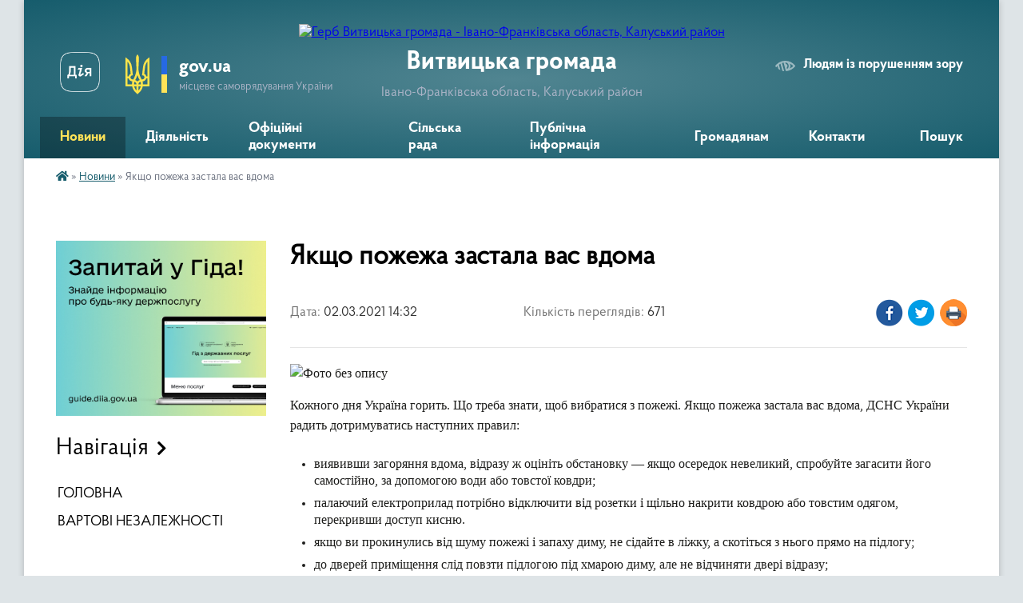

--- FILE ---
content_type: text/html; charset=UTF-8
request_url: https://vytvytska-gromada.gov.ua/news/1614688663/
body_size: 14993
content:
<!DOCTYPE html>
<html lang="uk">
<head>
	<!--[if IE]><meta http-equiv="X-UA-Compatible" content="IE=edge"><![endif]-->
	<meta charset="utf-8">
	<meta name="viewport" content="width=device-width, initial-scale=1">
	<!--[if IE]><script>
		document.createElement('header');
		document.createElement('nav');
		document.createElement('main');
		document.createElement('section');
		document.createElement('article');
		document.createElement('aside');
		document.createElement('footer');
		document.createElement('figure');
		document.createElement('figcaption');
	</script><![endif]-->
	<title>Якщо пожежа застала вас вдома | Витвицька громада</title>
	<meta name="description" content=". . Кожного дня Україна горить. Що треба знати, щоб вибратися з пожежі. Якщо пожежа застала вас вдома, ДСНС України радить дотримуватись наступних правил:. . . 	виявивши загоряння вдома, відразу ж оцініть обстановку &amp;mdash; якщо осеред">
	<meta name="keywords" content="Якщо, пожежа, застала, вас, вдома, |, Витвицька, громада">

	
		<meta property="og:image" content="https://rada.info/upload/users_files/04355898/d4d4955bbcd077555a5a3a360132d80f.jpg">
	<meta property="og:image:width" content="1200">
	<meta property="og:image:height" content="670">
			<meta property="og:title" content="Якщо пожежа застала вас вдома">
				<meta property="og:type" content="article">
	<meta property="og:url" content="https://vytvytska-gromada.gov.ua/news/1614688663/">
		
		<link rel="apple-touch-icon" sizes="57x57" href="https://gromada.org.ua/apple-icon-57x57.png">
	<link rel="apple-touch-icon" sizes="60x60" href="https://gromada.org.ua/apple-icon-60x60.png">
	<link rel="apple-touch-icon" sizes="72x72" href="https://gromada.org.ua/apple-icon-72x72.png">
	<link rel="apple-touch-icon" sizes="76x76" href="https://gromada.org.ua/apple-icon-76x76.png">
	<link rel="apple-touch-icon" sizes="114x114" href="https://gromada.org.ua/apple-icon-114x114.png">
	<link rel="apple-touch-icon" sizes="120x120" href="https://gromada.org.ua/apple-icon-120x120.png">
	<link rel="apple-touch-icon" sizes="144x144" href="https://gromada.org.ua/apple-icon-144x144.png">
	<link rel="apple-touch-icon" sizes="152x152" href="https://gromada.org.ua/apple-icon-152x152.png">
	<link rel="apple-touch-icon" sizes="180x180" href="https://gromada.org.ua/apple-icon-180x180.png">
	<link rel="icon" type="image/png" sizes="192x192"  href="https://gromada.org.ua/android-icon-192x192.png">
	<link rel="icon" type="image/png" sizes="32x32" href="https://gromada.org.ua/favicon-32x32.png">
	<link rel="icon" type="image/png" sizes="96x96" href="https://gromada.org.ua/favicon-96x96.png">
	<link rel="icon" type="image/png" sizes="16x16" href="https://gromada.org.ua/favicon-16x16.png">
	<link rel="manifest" href="https://gromada.org.ua/manifest.json">
	<meta name="msapplication-TileColor" content="#ffffff">
	<meta name="msapplication-TileImage" content="https://gromada.org.ua/ms-icon-144x144.png">
	<meta name="theme-color" content="#ffffff">
	
	
		<meta name="robots" content="">
	
    <link rel="preload" href="https://cdnjs.cloudflare.com/ajax/libs/font-awesome/5.9.0/css/all.min.css" as="style">
	<link rel="stylesheet" href="https://cdnjs.cloudflare.com/ajax/libs/font-awesome/5.9.0/css/all.min.css" integrity="sha512-q3eWabyZPc1XTCmF+8/LuE1ozpg5xxn7iO89yfSOd5/oKvyqLngoNGsx8jq92Y8eXJ/IRxQbEC+FGSYxtk2oiw==" crossorigin="anonymous" referrerpolicy="no-referrer" />

    <link rel="preload" href="//gromada.org.ua/themes/km2/css/styles_vip.css?v=3.34" as="style">
	<link rel="stylesheet" href="//gromada.org.ua/themes/km2/css/styles_vip.css?v=3.34">
	<link rel="stylesheet" href="//gromada.org.ua/themes/km2/css/5939/theme_vip.css?v=1770142873">
	
		<!--[if lt IE 9]>
	<script src="https://oss.maxcdn.com/html5shiv/3.7.2/html5shiv.min.js"></script>
	<script src="https://oss.maxcdn.com/respond/1.4.2/respond.min.js"></script>
	<![endif]-->
	<!--[if gte IE 9]>
	<style type="text/css">
		.gradient { filter: none; }
	</style>
	<![endif]-->

</head>
<body class="">

	<a href="#top_menu" class="skip-link link" aria-label="Перейти до головного меню (Alt+1)" accesskey="1">Перейти до головного меню (Alt+1)</a>
	<a href="#left_menu" class="skip-link link" aria-label="Перейти до бічного меню (Alt+2)" accesskey="2">Перейти до бічного меню (Alt+2)</a>
    <a href="#main_content" class="skip-link link" aria-label="Перейти до головного вмісту (Alt+3)" accesskey="3">Перейти до текстового вмісту (Alt+3)</a>




	
	<div class="wrap">
		
		<header>
			<div class="header_wrap">
				<div class="logo">
					<a href="https://vytvytska-gromada.gov.ua/" id="logo" class="form_2">
						<img src="https://rada.info/upload/users_files/04355898/gerb/62645cef46018705933236.png" alt="Герб Витвицька громада - Івано-Франківська область, Калуський район">
					</a>
				</div>
				<div class="title">
					<div class="slogan_1">Витвицька громада</div>
					<div class="slogan_2">Івано-Франківська область, Калуський район</div>
				</div>
				<div class="gov_ua_block">
					<a class="diia" href="https://diia.gov.ua/" target="_blank" rel="nofollow" title="Державні послуги онлайн"><img src="//gromada.org.ua/themes/km2/img/diia.png" alt="Логотип Diia"></a>
					<img src="//gromada.org.ua/themes/km2/img/gerb.svg" class="gerb" alt="Герб України">
					<span class="devider"></span>
					<div class="title">
						<b>gov.ua</b>
						<span>місцеве самоврядування України</span>
					</div>
				</div>
								<div class="alt_link">
					<a href="#" rel="nofollow" title="Режим високої контастності" onclick="return set_special('ec6316854bdea5bd1b2b08302a7d19a3c41e409c');">Людям із порушенням зору</a>
				</div>
								
				<section class="top_nav">
					<nav class="main_menu" id="top_menu">
						<ul>
														<li class="active">
								<a href="https://vytvytska-gromada.gov.ua/news/"><span>Новини</span></a>
																							</li>
														<li class=" has-sub">
								<a href="https://vytvytska-gromada.gov.ua/diyalnist-09-13-41-29-04-2025/"><span>Діяльність</span></a>
																<button onclick="return show_next_level(this);" aria-label="Показати підменю"></button>
																								<ul>
																		<li>
										<a href="https://vytvytska-gromada.gov.ua/deputatskij-korpus-20-40-01-18-12-2020/">Депутатський корпус</a>
																													</li>
																		<li>
										<a href="https://vytvytska-gromada.gov.ua/vikonavchij-komitet-15-41-36-29-12-2020/">Виконавчий комітет</a>
																													</li>
																		<li class="has-sub">
										<a href="https://vytvytska-gromada.gov.ua/postijni-deputatski-komisii-10-37-30-01-09-2022/">Постійні депутатські комісії</a>
																				<button onclick="return show_next_level(this);" aria-label="Показати підменю"></button>
																														<ul>
																						<li>
												<a href="https://vytvytska-gromada.gov.ua/z-pitan-osviti-kulturi-molodi-fizichnoi-kulturi-sportu-ohoroni-zdorov’ya-socialnogo-zahistu-nacionalnogo-i-duhovnogo-vidrodzhennya-turizmu-10-38-21-01/">З питань освіти, культури, молоді, фізичної культури, спорту, охорони здоров’я, соціального захисту, національного і духовного відродження, туризму, депутатської діяльності та етики, законності, правопорядку, антикорупційної політики та регламенту</a>
											</li>
																						<li>
												<a href="https://vytvytska-gromada.gov.ua/z-pitan-planuvannya-finansiv-bjudzhetu-majna-vlasnosti-pidpriemnictva-socialnoekonomichnogo-rozvitku-investicij-regulyatornoi-diyalnosti-spi-10-38-53-/">З питань планування, фінансів, бюджету, майна, власності, підприємництва, соціально-економічного розвитку, інвестицій, регуляторної діяльності, співробітництва між громадами та міжнародного співробітництва</a>
											</li>
																						<li>
												<a href="https://vytvytska-gromada.gov.ua/z-pitan-zhitlovokomunalnogo-gospodarstva-blagoustroju-ekologii-zemlekoristuvannya-zemelnih-vidnosin-lisokoristuvannya-energozberezhennya-pro-10-39-33-/">З питань житлово-комунального господарства, благоустрою, екології, землекористування, земельних відносин, лісокористування, енергозбереження, промисловості, містобудування та архітектури</a>
											</li>
																																</ul>
																			</li>
																		<li>
										<a href="https://vytvytska-gromada.gov.ua/pasport-20-29-34-18-12-2020/">Соціально-економічний паспорт</a>
																													</li>
																		<li class="has-sub">
										<a href="https://vytvytska-gromada.gov.ua/regulyatorna-politika-16-46-08-29-06-2021/">Регуляторна діяльність</a>
																				<button onclick="return show_next_level(this);" aria-label="Показати підменю"></button>
																														<ul>
																						<li>
												<a href="https://vytvytska-gromada.gov.ua/proekti-regulyatornih-aktiv-09-25-47-13-01-2022/">Проєкти регуляторних актів</a>
											</li>
																						<li>
												<a href="https://vytvytska-gromada.gov.ua/opriljudnennya-chinnih-regulyatornih-aktiv-16-50-07-29-06-2021/">Чинні регуляторні акти</a>
											</li>
																						<li>
												<a href="https://vytvytska-gromada.gov.ua/zviti-pro-vidstezhennya-regulyatornih-aktiv-16-51-11-29-06-2021/">Звіти про відстеження регуляторних актів</a>
											</li>
																						<li>
												<a href="https://vytvytska-gromada.gov.ua/analiz-regulyatornogo-vplivu-09-04-15-30-06-2021/">Аналіз регуляторного впливу</a>
											</li>
																						<li>
												<a href="https://vytvytska-gromada.gov.ua/planuvannya-09-55-55-30-06-2021/">План регуляторної діяльності</a>
											</li>
																																</ul>
																			</li>
																		<li>
										<a href="https://vytvytska-gromada.gov.ua/strategiya-rozvitku-vitvickoi-obednanoi-teritorialnoi-gromadi-na-2019-2027-roki-16-23-08-17-02-2022/">Стратегія розвитку громади</a>
																													</li>
																		<li class="has-sub">
										<a href="https://vytvytska-gromada.gov.ua/bjudzhet-16-43-11-11-02-2021/">Бюджет</a>
																				<button onclick="return show_next_level(this);" aria-label="Показати підменю"></button>
																														<ul>
																						<li>
												<a href="https://vytvytska-gromada.gov.ua/pasporti-bjudzhetnih-program-16-45-39-11-02-2021/">Паспорти бюджетних програм</a>
											</li>
																						<li>
												<a href="https://vytvytska-gromada.gov.ua/bjudzhetni-zapiti-viddilu-osviti-kulturi-turizmu-molodizhnoi-politiki-ta-sportu-15-06-13-21-03-2023/">Бюджетні запити відділу освіти, культури, туризму, молодіжної політики та спорту</a>
											</li>
																						<li>
												<a href="https://vytvytska-gromada.gov.ua/prognoz-bjudzhetu-14-40-03-15-10-2025/">Прогноз бюджету</a>
											</li>
																																</ul>
																			</li>
																		<li>
										<a href="https://vytvytska-gromada.gov.ua/pasport-vitvickoi-silskoi-teritorialnoi-gromadi-stanom-na-01012022-r-10-59-36-15-08-2022/">Паспорт Витвицької сільської територіальної громади станом на 01.01.2022 р.</a>
																													</li>
																		<li>
										<a href="https://vytvytska-gromada.gov.ua/socialnoekonomichnij-rozvitok-10-04-10-10-11-2023/">Соціально-економічний розвиток</a>
																													</li>
																		<li>
										<a href="https://vytvytska-gromada.gov.ua/statut-gromadi-10-44-57-06-05-2025/">Статут громади</a>
																													</li>
																										</ul>
															</li>
														<li class="">
								<a href="https://vytvytska-gromada.gov.ua/docs/"><span>Офіційні документи</span></a>
																							</li>
														<li class=" has-sub">
								<a href="https://vytvytska-gromada.gov.ua/struktura-09-01-32-23-02-2021/"><span>Сільська рада</span></a>
																<button onclick="return show_next_level(this);" aria-label="Показати підменю"></button>
																								<ul>
																		<li class="has-sub">
										<a href="https://vytvytska-gromada.gov.ua/kerivnictvo-09-38-40-23-02-2021/">Керівництво</a>
																				<button onclick="return show_next_level(this);" aria-label="Показати підменю"></button>
																														<ul>
																						<li>
												<a href="https://vytvytska-gromada.gov.ua/vitvickij-silskij-golova-tg-09-43-12-23-02-2021/">Витвицький сільський голова територіальної громади</a>
											</li>
																						<li>
												<a href="https://vytvytska-gromada.gov.ua/sekretar-vitvickoi-silskoi-radi-tg-09-43-43-23-02-2021/">Секретар Витвицької сільської ради ТГ</a>
											</li>
																						<li>
												<a href="https://vytvytska-gromada.gov.ua/starosta-slobidskobolehivskogo-starostinskogo-okrugu-14-32-09-01-03-2021/">Староста Слобідсько-Болехівського старостинського округу</a>
											</li>
																						<li>
												<a href="https://vytvytska-gromada.gov.ua/starosta-roztochkivskogo-starostinskogo-okrugu-10-32-25-22-03-2021/">Староста Розточківського старостинського округу</a>
											</li>
																						<li>
												<a href="https://vytvytska-gromada.gov.ua/starosta-stankoveckogo-starostinskogo-okrugu-18-08-51-25-02-2021/">Староста Станковецького старостинського округу</a>
											</li>
																						<li>
												<a href="https://vytvytska-gromada.gov.ua/starosta-kalnyanskogo-starostinskogo-okrugu-21-57-27-25-02-2021/">Староста Кальнянського старостинського округу</a>
											</li>
																						<li>
												<a href="https://vytvytska-gromada.gov.ua/starosta-cerkivnyanskogo-starostinskogo-okrugu-11-32-21-29-09-2021/">Староста Церківнянського старостинського округу</a>
											</li>
																																</ul>
																			</li>
																		<li class="has-sub">
										<a href="https://vytvytska-gromada.gov.ua/viddil-centr-nadannya-administrativnih-poslug-09-27-23-21-09-2022/">Відділ Центр надання адміністративних послуг</a>
																				<button onclick="return show_next_level(this);" aria-label="Показати підменю"></button>
																														<ul>
																						<li>
												<a href="https://vytvytska-gromada.gov.ua/administrativni-poslugi-13-46-12-29-04-2025/">Адміністративні послуги</a>
											</li>
																						<li>
												<a href="https://vytvytska-gromada.gov.ua/kontakti-15-18-41-01-05-2025/">Контакти</a>
											</li>
																						<li>
												<a href="https://vytvytska-gromada.gov.ua/grafik-prijomu-16-08-19-01-05-2025/">Графік прийому</a>
											</li>
																						<li>
												<a href="https://vytvytska-gromada.gov.ua/polozhennya-pro-viddil-16-31-44-01-05-2025/">Положення про відділ</a>
											</li>
																						<li>
												<a href="https://vytvytska-gromada.gov.ua/reglament-10-35-36-02-05-2025/">Регламент</a>
											</li>
																						<li>
												<a href="https://vytvytska-gromada.gov.ua/elektronna-cherga-11-01-03-02-05-2025/">Електронна черга</a>
											</li>
																																</ul>
																			</li>
																		<li class="has-sub">
										<a href="https://vytvytska-gromada.gov.ua/viddil-zhitlovokomunalnogo-gospodarstva-ekologii-ta-zemelnih-vidnosin-09-37-09-23-02-2021/">Відділ житлово-комунального господарства, екології та земельних відносин</a>
																				<button onclick="return show_next_level(this);" aria-label="Показати підменю"></button>
																														<ul>
																						<li>
												<a href="https://vytvytska-gromada.gov.ua/protokoli-postijnoi-komisii-z-pitan-tehnogennoekologichnoi-bezpeki-ta-nadzvichajnih-situacij-08-45-59-02-03-2021/">Постійна комісія з питань техногенно-екологічної безпеки та надзвичайних ситуацій</a>
											</li>
																						<li>
												<a href="https://vytvytska-gromada.gov.ua/mistobuduvannya-14-19-27-30-11-2023/">Містобудування</a>
											</li>
																						<li>
												<a href="https://vytvytska-gromada.gov.ua/nakazi-pro-prisvoennya-adres-16-48-13-10-11-2022/">Реєстр документів з присвоєння/відмови та зміни адреси</a>
											</li>
																						<li>
												<a href="https://vytvytska-gromada.gov.ua/kvartirnij-oblik-11-11-54-07-05-2025/">Квартирний облік</a>
											</li>
																						<li>
												<a href="https://vytvytska-gromada.gov.ua/mistobudivna-dokumentaciya-12-03-21-07-05-2025/">Містобудівна документація</a>
											</li>
																						<li>
												<a href="https://vytvytska-gromada.gov.ua/normativnopravova-baza-12-03-41-07-05-2025/">Нормативно-правова база</a>
											</li>
																						<li>
												<a href="https://vytvytska-gromada.gov.ua/programi-12-03-58-07-05-2025/">Програми</a>
											</li>
																						<li>
												<a href="https://vytvytska-gromada.gov.ua/komunalne-majno-12-04-21-07-05-2025/">Комунальне майно</a>
											</li>
																																</ul>
																			</li>
																		<li>
										<a href="https://vytvytska-gromada.gov.ua/viddil-finansovogo-obliku-09-37-48-23-02-2021/">Фінансовий відділ</a>
																													</li>
																		<li class="has-sub">
										<a href="https://vytvytska-gromada.gov.ua/viddil-osviti-kulturi-turizmu-molodizhnoi-politiki-ta-sportu-09-38-08-23-02-2021/">Відділ освіти, культури, туризму, молодіжної політики та спорту</a>
																				<button onclick="return show_next_level(this);" aria-label="Показати підменю"></button>
																														<ul>
																						<li>
												<a href="https://vytvytska-gromada.gov.ua/protokoli-rezultativ-olimpiad-16-49-11-04-01-2022/">Протоколи результатів олімпіад</a>
											</li>
																						<li>
												<a href="https://vytvytska-gromada.gov.ua/atestaciya-11-44-19-12-10-2023/">Атестація</a>
											</li>
																						<li>
												<a href="https://vytvytska-gromada.gov.ua/oblik-ditej-i-pidlitkiv-vikom-vid-6-do-18-rokiv-15-49-32-23-04-2024/">Облік дітей і підлітків віком від 6 до 18 років</a>
											</li>
																						<li>
												<a href="https://vytvytska-gromada.gov.ua/pasporti-bjudzhetnih-program-15-50-23-10-03-2023/">Паспорти бюджетних програм</a>
											</li>
																						<li>
												<a href="https://vytvytska-gromada.gov.ua/informaciya-pro-vidkritist-viddilu-15-50-59-10-03-2023/">Інформація про відкритість відділу</a>
											</li>
																						<li>
												<a href="https://vytvytska-gromada.gov.ua/polozhennya-pro-viddil-09-31-08-06-05-2025/">Положення про відділ</a>
											</li>
																																</ul>
																			</li>
																		<li class="has-sub">
										<a href="https://vytvytska-gromada.gov.ua/sektor-pravovogo-zabezpechennya-upravlinnya-personalom-ta-civilnogo-zahistu-naselennya-09-39-18-23-02-2021/">Сектор правового забезпечення та управління персоналом</a>
																				<button onclick="return show_next_level(this);" aria-label="Показати підменю"></button>
																														<ul>
																						<li>
												<a href="https://vytvytska-gromada.gov.ua/protokoli-zasidan-konkursnoi-komisii-kerivnikiv-zakladiv-zagalnoi-serednoi-osviti-16-59-24-14-06-2021/">Протоколи засідань конкурсної комісії керівників закладів загальної середньої освіти</a>
											</li>
																						<li>
												<a href="https://vytvytska-gromada.gov.ua/ochischennya-vladi-09-24-13-26-08-2021/">Очищення влади</a>
											</li>
																						<li>
												<a href="https://vytvytska-gromada.gov.ua/konkursni-vidbori-09-42-27-26-08-2021/">Конкурсні відбори</a>
											</li>
																																</ul>
																			</li>
																		<li>
										<a href="https://vytvytska-gromada.gov.ua/sektor-buhgalterskogo-obliku-ta-zvitnosti-09-38-59-23-02-2021/">Сектор бухгалтерського обліку та звітності</a>
																													</li>
																		<li>
										<a href="https://vytvytska-gromada.gov.ua/golovnij-specialist-z-pitan-proektnogo-menedzhmentu-investicij-cifrovoi-transformacii-ta-zahistu-informacii-09-40-07-23-02-2021/">Головний спеціаліст з питань проектного менеджменту, інвестицій, цифрової трансформації та захисту інформації</a>
																													</li>
																		<li>
										<a href="https://vytvytska-gromada.gov.ua/golovnij-specialist-z-pitan-socialnogo-zahistu-naselennya-ta-ditej-09-39-49-23-02-2021/">Начальник служби у справах дітей</a>
																													</li>
																		<li>
										<a href="https://vytvytska-gromada.gov.ua/komunalnij-zaklad-centr-nadannya-socialnih-poslug-13-48-04-23-02-2021/">Комунальний заклад "Центр надання соціальних послуг"</a>
																													</li>
																		<li>
										<a href="https://vytvytska-gromada.gov.ua/sluzhba-u-spravah-ditej-09-48-37-23-04-2024/">Служба у справах дітей</a>
																													</li>
																										</ul>
															</li>
														<li class=" has-sub">
								<a href="https://vytvytska-gromada.gov.ua/publichna-informaciya-09-26-48-29-04-2025/"><span>Публічна інформація</span></a>
																<button onclick="return show_next_level(this);" aria-label="Показати підменю"></button>
																								<ul>
																		<li>
										<a href="https://vytvytska-gromada.gov.ua/publichni-zakupivli-10-57-57-06-10-2023/">ПУБЛІЧНІ ЗАКУПІВЛІ</a>
																													</li>
																		<li class="has-sub">
										<a href="https://vytvytska-gromada.gov.ua/videozapisi-11-36-12-29-01-2025/">ВІДЕОЗАПИСИ</a>
																				<button onclick="return show_next_level(this);" aria-label="Показати підменю"></button>
																														<ul>
																						<li>
												<a href="https://vytvytska-gromada.gov.ua/videozapisi-zasidan-postijnih-deputatskih-komisij-z-pitan-zhitlovokomunalnogo-gospodarstva-blagoustroju-ekologii-zemlekoristuvannya-zemelnih-14-14-29-29-01-2025/">Відеозаписи засідань постійних депутатських комісій з питань житлово-комунального господарства, благоустрою, екології, землекористування, земельних відносин, лісокористування, енергозбереження, промисловості, містобудування та архітектури</a>
											</li>
																						<li>
												<a href="https://vytvytska-gromada.gov.ua/videozapisi-sesij-11-36-34-29-01-2025/">Відеозаписи сесій</a>
											</li>
																						<li>
												<a href="https://vytvytska-gromada.gov.ua/videozapisi-zasidan-postijnoi-deputatskoi-komisii-z-pitan-osviti-kulturi-molodi-fizichnoi-kulturi-sportu-ohoroni-zdorov’ya-socialnogo-zahi-11-50-12-29-01-2025/">Відеозаписи засідань постійної депутатської комісії з питань планування, фінансів, бюджету, майна, власності, підприємництва, соціально-економічного розвитку, інвестицій, регуляторної діяльності, співробітництва між громадами та міжнародного співробі</a>
											</li>
																						<li>
												<a href="https://vytvytska-gromada.gov.ua/videozapisi-zasidan-postijnoi-deputatskoi-komisii-z-pitan-osviti-kulturi-molodi-fizichnoi-kulturi-sportu-ohoroni-zdorov’ya-socialnogo-zahi-11-56-50-29-01-2025/">Відеозаписи засідань постійної депутатської комісії з питань освіти, культури, молоді, фізичної культури, спорту, охорони здоров’я, соціального захисту, національного і духовного відродження, туризму, депутатської діяльності та етики, законності, пра</a>
											</li>
																																</ul>
																			</li>
																		<li class="has-sub">
										<a href="https://vytvytska-gromada.gov.ua/zviti-pro-vikoristannya-publichnih-koshtiv-11-34-35-15-12-2023/">Звіти про використання публічних коштів</a>
																				<button onclick="return show_next_level(this);" aria-label="Показати підменю"></button>
																														<ul>
																						<li>
												<a href="https://vytvytska-gromada.gov.ua/vitvicka-silska-rada-11-48-45-15-12-2023/">Витвицька сільська рада</a>
											</li>
																						<li>
												<a href="https://vytvytska-gromada.gov.ua/finansovij-viddil-11-49-09-15-12-2023/">Фінансовий відділ</a>
											</li>
																						<li>
												<a href="https://vytvytska-gromada.gov.ua/viddil-osviti-kulturi-turizmu-molodizhnoi-politiki-ta-sportu-11-49-50-15-12-2023/">Відділ освіти, культури, туризму, молодіжної політики та спорту</a>
											</li>
																																</ul>
																			</li>
																		<li>
										<a href="https://vytvytska-gromada.gov.ua/zakupivli-za-derzhavni-koshti-11-34-05-15-12-2023/">Закупівлі за державні кошти</a>
																													</li>
																		<li>
										<a href="https://vytvytska-gromada.gov.ua/vidkriti-dani-11-34-28-29-04-2025/">Відкриті дані</a>
																													</li>
																										</ul>
															</li>
														<li class=" has-sub">
								<a href="https://vytvytska-gromada.gov.ua/gromadyanam-09-06-09-29-04-2025/"><span>Громадянам</span></a>
																<button onclick="return show_next_level(this);" aria-label="Показати підменю"></button>
																								<ul>
																		<li>
										<a href="https://vytvytska-gromada.gov.ua/kz-centr-nadannya-socialnih-poslug-14-37-20-16-03-2023/">КЗ "Центр надання соціальних послуг"</a>
																													</li>
																		<li>
										<a href="https://vytvytska-gromada.gov.ua/go-zemlyactvo-vitvickoi-tg-13-13-58-23-06-2021/">ГО "Земляцтво Витвицької ТГ"</a>
																													</li>
																		<li class="has-sub">
										<a href="https://vytvytska-gromada.gov.ua/grafik-prijomu-11-07-52-09-09-2021/">Графік прийому</a>
																				<button onclick="return show_next_level(this);" aria-label="Показати підменю"></button>
																														<ul>
																						<li>
												<a href="https://vytvytska-gromada.gov.ua/grafik-osobistogo-prijomu-gromadyan-z-osobistih-pitan-kerivnikami-vitvickoi-silskoi-radi-ob’ednanoi-teritorialnoi-gromadi-16-57-42-09-09-2021/">Графік особистого прийому громадян з особистих питань керівниками Витвицької сільської ради територіальної громади</a>
											</li>
																																</ul>
																			</li>
																		<li class="has-sub">
										<a href="https://vytvytska-gromada.gov.ua/teritorialna-gromada-09-17-26-23-02-2021/">Територіальна громада</a>
																				<button onclick="return show_next_level(this);" aria-label="Показати підменю"></button>
																														<ul>
																						<li>
												<a href="https://vytvytska-gromada.gov.ua/pro-gromadu-09-17-59-23-02-2021/">Про громаду</a>
											</li>
																						<li>
												<a href="https://vytvytska-gromada.gov.ua/selo-vitvicya-09-18-25-23-02-2021/">Село Витвиця</a>
											</li>
																						<li>
												<a href="https://vytvytska-gromada.gov.ua/selo-kalna-09-18-52-23-02-2021/">Село Кальна</a>
											</li>
																						<li>
												<a href="https://vytvytska-gromada.gov.ua/selo-cerkivna-09-19-24-23-02-2021/">Село Церківна</a>
											</li>
																						<li>
												<a href="https://vytvytska-gromada.gov.ua/selo-roztochki-09-20-48-23-02-2021/">Село Розточки</a>
											</li>
																						<li>
												<a href="https://vytvytska-gromada.gov.ua/selo-stankivci-09-21-18-23-02-2021/">Село Станківці</a>
											</li>
																						<li>
												<a href="https://vytvytska-gromada.gov.ua/selo-slobodabolehivska-09-21-54-23-02-2021/">Село Слобода-Болехівська</a>
											</li>
																						<li>
												<a href="https://vytvytska-gromada.gov.ua/selo-lipa-09-22-26-23-02-2021/">Село Липа</a>
											</li>
																						<li>
												<a href="https://vytvytska-gromada.gov.ua/selo-luzhki-09-22-50-23-02-2021/">Село Лужки</a>
											</li>
																						<li>
												<a href="https://vytvytska-gromada.gov.ua/selische-vigodivka-09-23-33-23-02-2021/">Селище Вигодівка</a>
											</li>
																																</ul>
																			</li>
																		<li>
										<a href="https://vytvytska-gromada.gov.ua/gromadski-obgovorennya-10-47-47-06-01-2022/">Громадські обговорення</a>
																													</li>
																		<li>
										<a href="https://vytvytska-gromada.gov.ua/upovnovazhenij-verhovnoi-radi-ukraini-z-prav-ljudini-09-42-28-11-10-2021/">Уповноважений Верховної Ради України з прав людини</a>
																													</li>
																		<li class="has-sub">
										<a href="https://vytvytska-gromada.gov.ua/antikorupcijna-diyalnist-14-33-18-09-02-2022/">Антикорупційна діяльність</a>
																				<button onclick="return show_next_level(this);" aria-label="Показати підменю"></button>
																														<ul>
																						<li>
												<a href="https://vytvytska-gromada.gov.ua/ochischennya-vladi-14-33-40-09-02-2022/">ОЧИЩЕННЯ ВЛАДИ</a>
											</li>
																																</ul>
																			</li>
																		<li>
										<a href="https://vytvytska-gromada.gov.ua/dolinske-upravlinnya-kaluskoi-filii-ivanofrankivskogo-centru-zajnyatosti-15-29-35-15-03-2023/">Долинське управління Калуської філії Івано-Франківського центру зайнятості</a>
																													</li>
																		<li>
										<a href="https://vytvytska-gromada.gov.ua/dolinskij-viddil-golovnogo-upravlinnya-derzhprodspozhivsluzhbi-v-ivanofrankivskij-oblasti-13-58-11-27-10-2022/">Долинський відділ Головного управління Держпродспоживслужби в Івано-Франківській області</a>
																													</li>
																		<li>
										<a href="https://vytvytska-gromada.gov.ua/punkti-nezlamnosti-16-53-46-27-01-2026/">Пункти незламності</a>
																													</li>
																		<li>
										<a href="https://vytvytska-gromada.gov.ua/dolinskij-viddil-kaluskogo-rajonnogo-viddilu-du-ivano-frankivskij-oblasnij--centr-kontrolju-ta-profilaktiki-hvorob-ministerstva-ohoroni-zdor-16-00-00-/">Долинський  відділ Калуського районного відділу ДУ "Івано - Франківський обласний   центр контролю та профілактики хвороб Міністерства охорони здоров'я України</a>
																													</li>
																		<li>
										<a href="https://vytvytska-gromada.gov.ua/informaciya-dlya-vnutrishno-peremischenih-osib-12-17-35-18-08-2023/">Інформація для внутрішньо переміщених осіб</a>
																													</li>
																		<li>
										<a href="https://vytvytska-gromada.gov.ua/protidiya-domashnomu-nasilstvu-10-12-14-12-12-2023/">Протидія домашньому насильству</a>
																													</li>
																		<li>
										<a href="https://vytvytska-gromada.gov.ua/istorikokulturni-pamyatki-vitvickoi-tg-15-44-38-22-08-2023/">Історико-культурні пам'ятки Витвицької ТГ</a>
																													</li>
																		<li>
										<a href="https://vytvytska-gromada.gov.ua/protidiya-domashnomu-ta-genderno-zumovlenomu-nasilstvu-09-25-06-10-11-2023/">Протидія домашньому та гендерно зумовленому насильству</a>
																													</li>
																		<li>
										<a href="https://vytvytska-gromada.gov.ua/genderna-rivnist-11-47-25-14-04-2025/">Гендерна рівність</a>
																													</li>
																		<li>
										<a href="https://vytvytska-gromada.gov.ua/vakansii-13-36-06-06-03-2025/">ВАКАНСІЇ</a>
																													</li>
																										</ul>
															</li>
														<li class="">
								<a href="https://vytvytska-gromada.gov.ua/feedback/"><span>Контакти</span></a>
																							</li>
																				</ul>
					</nav>
					&nbsp;
					<button class="menu-button" id="open-button"><i class="fas fa-bars"></i> Меню сайту</button>
					<a href="https://vytvytska-gromada.gov.ua/search/" rel="nofollow" class="search_button">Пошук</a>
				</section>
				
			</div>
		</header>
				
		<section class="bread_crumbs">
		<div xmlns:v="http://rdf.data-vocabulary.org/#"><a href="https://vytvytska-gromada.gov.ua/" title="Головна сторінка"><i class="fas fa-home"></i></a> &raquo; <a href="https://vytvytska-gromada.gov.ua/news/" aria-current="page">Новини</a>  &raquo; <span>Якщо пожежа застала вас вдома</span></div>
	</section>
	
	<section class="center_block">
		<div class="row">
			<div class="grid-25 fr">
				<aside>
				
										<div class="diia_guide">
						<a href="https://guide.diia.gov.ua/" rel="nofollow" target="_blank" title="Гід державних послуг"><img src="https://gromada.org.ua/upload/diia_guide.jpg" alt="Банер - гід державних послуг"></a>
					</div>
									
										<div class="sidebar_title">Навігація</div>
										
					<nav class="sidebar_menu" id="left_menu">
						<ul>
														<li class="">
								<a href="https://vytvytska-gromada.gov.ua/main/"><span>ГОЛОВНА</span></a>
																							</li>
														<li class="">
								<a href="https://vytvytska-gromada.gov.ua/geroi-yaki-zaginuli-v-borotbi-z-rosijskimi-okupantami-13-50-40-27-07-2023/"><span>ВАРТОВІ НЕЗАЛЕЖНОСТІ</span></a>
																							</li>
													</ul>
						
												
					</nav>

											<div class="sidebar_title">Публічні закупівлі</div>	
<div class="petition_block">

		<p><a href="https://vytvytska-gromada.gov.ua/prozorro/" title="Публічні закупівлі Прозорро"><img src="//gromada.org.ua/themes/km2/img/prozorro_logo.png?v=2025" alt="Prozorro"></a></p>
	
	
	
</div>									
											<div class="sidebar_title">Особистий кабінет користувача</div>

<div class="petition_block">

		<div class="alert alert-warning">
		Ви не авторизовані. Для того, щоб мати змогу створювати або підтримувати петиції<br>
		<a href="#auth_petition" class="open-popup add_petition btn btn-yellow btn-small btn-block" style="margin-top: 10px;"><i class="fa fa-user"></i> авторизуйтесь</a>
	</div>
		
			<h2 style="margin: 30px 0;">Система петицій</h2>
		
					<div class="none_petition">Немає петицій, за які можна голосувати</div>
						
		
	
</div>
					
					
					
											<div class="sidebar_title">Звернення до посадовця</div>

<div class="appeals_block">

	
				
				<p class="center appeal_cabinet"><a href="#auth_person" class="alert-link open-popup"><i class="fas fa-unlock-alt"></i> Кабінет посадової особи</a></p>
			
	
</div>					
										<div id="banner_block">

						<p><a rel="nofollow" href="https://www.president.gov.ua/"><img alt="Фото без опису" src="https://rada.info/upload/users_files/04355898/0f32fb749f14727a10e5116a924d8fc3.png" style="width: 400px; height: 150px;" /></a></p>

<p><a rel="nofollow" href="https://www.kmu.gov.ua/"><img alt="Фото без опису" src="https://rada.info/upload/users_files/04355898/fb85b76812e440b72f4a4a341e73ca00.png" style="width: 400px; height: 130px;" /></a></p>

<p><a rel="nofollow" href="https://www.rada.gov.ua/"><img alt="Фото без опису" src="https://rada.info/upload/users_files/04355898/fd1d2ffb75ee26fada6bf67998a6cc3f.png" style="width: 400px; height: 130px;" /></a></p>

<p><a rel="nofollow" href="https://www.if.gov.ua/"><img alt="Фото без опису" height="139" src="https://rada.info/upload/users_files/04355898/4e4cfb3883479f00ea70d4f3327ae91a.jpg" width="400" /></a></p>

<p><a rel="nofollow" href="https://www.facebook.com/orada.if.ua"><img alt="Фото без опису" src="https://rada.info/upload/users_files/04355898/2c8ec1a60a98236fc39bf293627a6a99.jpg" style="width: 236px; height: 83px;" /></a></p>

<p><a rel="nofollow" href="http://kalushrr.gov.ua/"><img alt="Фото без опису" src="https://rada.info/upload/users_files/04355898/2cf4fe144692c692f59e94b5167e06d6.jpg" style="width: 500px; height: 200px;" /></a></p>

<p><a rel="nofollow" href="https://kalushrda.gov.ua/"><img alt="Фото без опису" src="https://rada.info/upload/users_files/04355898/7ee709528f7db9fb1b7e3593d9ad640b.jpg" style="width: 500px; height: 200px;" /></a></p>

<p><img alt="Фото без опису" height="118" src="https://rada.info/upload/users_files/04355898/ff9beee95b21117fb43051ea4297aa74.png" width="402" /></p>

<p><a rel="nofollow" href="https://auc.org.ua/"><img alt="Фото без опису" height="151" src="https://rada.info/upload/users_files/04355898/0b9758910bc12740303c55984bb1ba86.jpg" width="400" /></a></p>

<p><a rel="nofollow" href="https://legalaid.gov.ua/kliyentam/pro-bezoplatnu-pravovu-dopomogu-bpd/" target="_blank"><img alt="Фото без опису" src="https://rada.info/upload/users_files/04355898/aabd0eddaca1d6c8b1b0504d0236c514.png" style="width: 574px; height: 287px;" /></a></p>
						<div class="clearfix"></div>

						
						<div class="clearfix"></div>

					</div>
				
				</aside>
			</div>
			<div class="grid-75">

				<main id="main_content">

																		<h1>Якщо пожежа застала вас вдома</h1>


<div class="row ">
	<div class="grid-30 one_news_date">
		Дата: <span>02.03.2021 14:32</span>
	</div>
	<div class="grid-30 one_news_count">
		Кількість переглядів: <span>671</span>
	</div>
		<div class="grid-30 one_news_socials">
		<button class="social_share" data-type="fb"><img src="//gromada.org.ua/themes/km2/img/share/fb.png" alt="Іконка Фейсбук"></button>
		<button class="social_share" data-type="tw"><img src="//gromada.org.ua/themes/km2/img/share/tw.png" alt="Іконка Твітер"></button>
		<button class="print_btn" onclick="window.print();"><img src="//gromada.org.ua/themes/km2/img/share/print.png" alt="Іконка принтера"></button>
	</div>
		<div class="clearfix"></div>
</div>

<hr>

<p><span style="font-size:16px;"><span style="font-family:Times New Roman,Times,serif;"><img alt="Фото без опису"  alt="" src="https://rada.info/upload/users_files/04355898/d4d4955bbcd077555a5a3a360132d80f.jpg" style="width: 1200px; height: 670px;" /></span></span></p>

<p class="CxSpFirst" style="margin-bottom:.0001pt"><span style="font-size:16px;"><span style="font-family:Times New Roman,Times,serif;"><span style="background:white"><span style="line-height:normal">Кожного дня Україна горить. Що треба знати, щоб вибратися з пожежі. Якщо пожежа застала вас вдома, ДСНС України радить дотримуватись наступних правил:</span></span></span></span></p>

<ul>
	<li class="CxSpMiddle" style="margin-bottom:.0001pt"><span style="font-size:16px;"><span style="font-family:Times New Roman,Times,serif;"><span style="background:white"><span style="line-height:normal">виявивши загоряння вдома, відразу ж оцініть обстановку &mdash;&nbsp;якщо осередок невеликий, спробуйте загасити його самостійно,&nbsp;за допомогою води або товстої ковдри;</span></span></span></span></li>
	<li class="CxSpMiddle" style="margin-bottom:.0001pt"><span style="font-size:16px;"><span style="font-family:Times New Roman,Times,serif;"><span style="background:white"><span style="line-height:normal">палаючий&nbsp;електроприлад&nbsp;потрібно відключити від розетки і щільно накрити ковдрою або товстим одягом, перекривши доступ кисню.</span></span></span></span></li>
	<li class="CxSpMiddle" style="margin-bottom:.0001pt"><span style="font-size:16px;"><span style="font-family:Times New Roman,Times,serif;"><span style="background:white"><span style="line-height:normal">якщо ви&nbsp;прокинулись від шуму пожежі і запаху диму, не сідайте в ліжку, а скотіться з нього прямо на підлогу;</span></span></span></span></li>
	<li class="CxSpMiddle" style="margin-bottom:.0001pt"><span style="font-size:16px;"><span style="font-family:Times New Roman,Times,serif;"><span style="background:white"><span style="line-height:normal">до дверей приміщення слід&nbsp;повзти&nbsp;підлогою під хмарою диму, але не відчиняти двері відразу;</span></span></span></span></li>
	<li class="CxSpMiddle" style="margin-bottom:.0001pt"><span style="font-size:16px;"><span style="font-family:Times New Roman,Times,serif;"><span style="background:white"><span style="line-height:normal">обережно&nbsp;доторкніться до дверей&nbsp;(чи до дверної ручки, метал є кращим теплопровідником) тильною стороною долоні, якщо вони не гарячі, то відчиніть двері та швидко виходьте;</span></span></span></span></li>
	<li class="CxSpMiddle" style="margin-bottom:.0001pt"><span style="font-size:16px;"><span style="font-family:Times New Roman,Times,serif;"><span style="background:white"><span style="line-height:normal">якщо двері гарячі,&nbsp;не відчиняйте їх &ndash; дим та полум&#39;я не дозволять вам вийти;</span></span></span></span></li>
	<li class="CxSpMiddle" style="margin-bottom:.0001pt"><span style="font-size:16px;"><span style="font-family:Times New Roman,Times,serif;"><span style="background:white"><span style="line-height:normal">якщо ви вибрались через двері, зачиніть їх та поповзом пересувайтесь до виходу з приміщення;</span></span></span></span></li>
	<li class="CxSpMiddle" style="margin-bottom:.0001pt"><span style="font-size:16px;"><span style="font-family:Times New Roman,Times,serif;"><span style="background:white"><span style="line-height:normal">двері в задимлене приміщення&nbsp;відкривайте обережно, щоб уникнути займання від великого притоку свіжого повітря;</span></span></span></span></li>
	<li class="CxSpMiddle" style="margin-bottom:.0001pt"><span style="font-size:16px;"><span style="font-family:Times New Roman,Times,serif;"><span style="background:white"><span style="line-height:normal">у сильно задимленому приміщенні&nbsp;рухайтесь поповзом або пригинаючись;</span></span></span></span></li>
	<li class="CxSpMiddle" style="margin-bottom:.0001pt"><span style="font-size:16px;"><span style="font-family:Times New Roman,Times,serif;"><span style="background:white"><span style="line-height:normal">обов&#39;язково&nbsp;зачиняйте&nbsp;за собою всі двері;</span></span></span></span></li>
	<li class="CxSpMiddle" style="margin-bottom:.0001pt"><span style="font-size:16px;"><span style="font-family:Times New Roman,Times,serif;"><span style="background:white"><span style="line-height:normal">під час переходів через задимлені ділянки&nbsp;затримуйте дихання. Варто 2-3 рази вдихнути дим &mdash; і можна знепритомніти через отруєння чадним газом, що призведе до загибелі;</span></span></span></span></li>
	<li class="CxSpMiddle" style="margin-bottom:.0001pt"><span style="font-size:16px;"><span style="font-family:Times New Roman,Times,serif;"><span style="background:white"><span style="line-height:normal">якщо загорівся ваш одяг, падайте і перевертайтесь, щоб збити полум&#39;я, ні в якому разі не біжіть &ndash; це ще більше роздуває вогонь;</span></span></span></span></li>
	<li class="CxSpMiddle" style="margin-bottom:.0001pt"><span style="font-size:16px;"><span style="font-family:Times New Roman,Times,serif;"><span style="background:white"><span style="line-height:normal">не рятуйте речі та документи, так ви втратите дорогоцінні хвилини.</span></span></span></span></li>
	<li class="CxSpMiddle" style="margin-bottom:.0001pt"><span style="font-size:16px;"><span style="font-family:Times New Roman,Times,serif;"><span style="background:white"><span style="line-height:normal">під час пожежі&nbsp;заборонено користуватися ліфтами, вони можуть несподівано зупинитися і стати для вас пасткою;</span></span></span></span></li>
	<li class="CxSpMiddle" style="margin-bottom:.0001pt"><span style="font-size:16px;"><span style="font-family:Times New Roman,Times,serif;"><span style="background:white"><span style="line-height:normal">якщо ви знаходитесь у висотному будинку,&nbsp;а полум&#39;я йде з низу, не біжіть вниз крізь вогнище, піднімайтеся на дах будівлі.</span></span></span></span></li>
</ul>

<p class="CxSpMiddle" style="margin-bottom:.0001pt">&nbsp;</p>

<p class="CxSpMiddle" style="margin-bottom:.0001pt"><span style="font-size:16px;"><span style="font-family:Times New Roman,Times,serif;"><span style="line-height:normal">Начальник Долинського РВ У ДСНС&nbsp;&nbsp;&nbsp;&nbsp;&nbsp;&nbsp;&nbsp;&nbsp;&nbsp; Андрій Панас</span></span></span></p>
<div class="clearfix"></div>

<hr>


<a name="news_comments"></a>
<h2>Коментарі:</h2>


<p>Ваш коментар може бути першим :)</p>
<p><a href="#add_comment" class="btn btn-yellow open-popup"><i class="fas fa-plus-circle"></i> Додати коментар</a></p>
<hr>

<p><a href="https://vytvytska-gromada.gov.ua/news/" class="btn btn-grey">&laquo; повернутися</a></p>											
				</main>
				
			</div>
			<div class="clearfix"></div>
		</div>
	</section>
	
	
	<footer>
		
		<div class="row">
			<div class="grid-40 socials">
				<p>
					<a href="https://gromada.org.ua/rss/5939/" rel="nofollow" target="_blank" title="RSS-стрічка новин"><i class="fas fa-rss"></i></a>
										<a href="https://vytvytska-gromada.gov.ua/feedback/#chat_bot" title="Наша громада в смартфоні"><i class="fas fa-robot"></i></a>
																				<a href="https://www.facebook.com/vytvytska.gromada/" rel="nofollow" target="_blank" title="Сторінка у Фейсбук"><i class="fab fa-facebook-f"></i></a>					<a href="https://www.youtube.com/@%D0%92%D0%B8%D1%82%D0%B2%D0%B8%D1%86%D1%8C%D0%BA%D0%B0%D1%81%D1%96%D0%BB%D1%8C%D1%81%D1%8C%D0%BA%D0%B0%D1%80%D0%B0%D0%B4%D0%B0" rel="nofollow" target="_blank" title="Канал Youtube"><i class="fab fa-youtube"></i></a>										<a href="https://vytvytska-gromada.gov.ua/sitemap/" title="Мапа сайту"><i class="fas fa-sitemap"></i></a>
				</p>
				<p class="copyright">Витвицька громада - 2020-2026 &copy; Весь контент доступний за ліцензією <a href="https://creativecommons.org/licenses/by/4.0/deed.uk" target="_blank" rel="nofollow">Creative Commons Attribution 4.0 International License</a>, якщо не зазначено інше.</p>
			</div>
			<div class="grid-20 developers">
				<a href="https://vlada.ua/" rel="nofollow" target="_blank" title="Перейти на сайт платформи VladaUA"><img src="//gromada.org.ua/themes/km2/img/vlada_online.svg?v=ua" class="svg" alt="Логотип платформи VladaUA"></a><br>
				<span>офіційні сайти &laquo;під ключ&raquo;</span><br>
				для органів державної влади
			</div>
			<div class="grid-40 admin_auth_block">
								<p class="first"><a href="#" rel="nofollow" class="alt_link" onclick="return set_special('ec6316854bdea5bd1b2b08302a7d19a3c41e409c');">Людям із порушенням зору</a></p>
				<p><a href="#auth_block" class="open-popup" title="Вхід в адмін-панель сайту"><i class="fa fa-lock"></i></a></p>
				<p class="sec"><a href="#auth_block" class="open-popup">Вхід для адміністратора</a></p>
				<div id="google_translate_element" style="text-align: left;width: 202px;float: right;margin-top: 13px;"></div>
							</div>
			<div class="clearfix"></div>
		</div>

	</footer>

	</div>

		
	



<a href="#" id="Go_Top"><i class="fas fa-angle-up"></i></a>
<a href="#" id="Go_Top2"><i class="fas fa-angle-up"></i></a>

<script type="text/javascript" src="//gromada.org.ua/themes/km2/js/jquery-3.6.0.min.js"></script>
<script type="text/javascript" src="//gromada.org.ua/themes/km2/js/jquery-migrate-3.3.2.min.js"></script>
<script type="text/javascript" src="//gromada.org.ua/themes/km2/js/flickity.pkgd.min.js"></script>
<script type="text/javascript" src="//gromada.org.ua/themes/km2/js/flickity-imagesloaded.js"></script>
<script type="text/javascript">
	$(document).ready(function(){
		$(".main-carousel .carousel-cell.not_first").css("display", "block");
	});
</script>
<script type="text/javascript" src="//gromada.org.ua/themes/km2/js/icheck.min.js"></script>
<script type="text/javascript" src="//gromada.org.ua/themes/km2/js/superfish.min.js?v=2"></script>



<script type="text/javascript" src="//gromada.org.ua/themes/km2/js/functions_unpack.js?v=5.17"></script>
<script type="text/javascript" src="//gromada.org.ua/themes/km2/js/hoverIntent.js"></script>
<script type="text/javascript" src="//gromada.org.ua/themes/km2/js/jquery.magnific-popup.min.js?v=1.1"></script>
<script type="text/javascript" src="//gromada.org.ua/themes/km2/js/jquery.mask.min.js"></script>


	


<script type="text/javascript" src="//translate.google.com/translate_a/element.js?cb=googleTranslateElementInit"></script>
<script type="text/javascript">
	function googleTranslateElementInit() {
		new google.translate.TranslateElement({
			pageLanguage: 'uk',
			includedLanguages: 'de,en,es,fr,pl,hu,bg,ro,da,lt',
			layout: google.translate.TranslateElement.InlineLayout.SIMPLE,
			gaTrack: true,
			gaId: 'UA-71656986-1'
		}, 'google_translate_element');
	}
</script>

<script>
  (function(i,s,o,g,r,a,m){i["GoogleAnalyticsObject"]=r;i[r]=i[r]||function(){
  (i[r].q=i[r].q||[]).push(arguments)},i[r].l=1*new Date();a=s.createElement(o),
  m=s.getElementsByTagName(o)[0];a.async=1;a.src=g;m.parentNode.insertBefore(a,m)
  })(window,document,"script","//www.google-analytics.com/analytics.js","ga");

  ga("create", "UA-71656986-1", "auto");
  ga("send", "pageview");

</script>

<script async
src="https://www.googletagmanager.com/gtag/js?id=UA-71656986-2"></script>
<script>
   window.dataLayer = window.dataLayer || [];
   function gtag(){dataLayer.push(arguments);}
   gtag("js", new Date());

   gtag("config", "UA-71656986-2");
</script>



<div style="display: none;">
			<div id="add_comment" class="dialog-popup m">

	<div class="logo"><img src="//gromada.org.ua/themes/km2/img/logo.svg" class="svg"></div>
    <h4>Коментування статті/новини</h4>

	
    	

    <form action="//gromada.org.ua/n/actions/" method="post">

		
		<div class="form-group">
			<label for="add_comment_name" class="control-label">Ваше прізвище, ім'я та по батькові:</label>
			<input type="text" class="form-control" id="add_comment_name" name="name" placeholder="Анонімно" value="">
		</div>

		<div class="form-group">
			<label for="add_comment_phone" class="control-label">Контактний телефон: <span>*</span></label>
			<input type="tel" class="form-control phone_mask" id="add_comment_phone" name="phone" placeholder="+38(0XX)XXX-XX-XX" value="">
		</div>

		<div class="form-group">
			<label for="add_comment_text" class="control-label">Текст коментаря: <span>*</span></label>
			<textarea class="form-control" id="add_comment_text" name="text" rows="5" required></textarea>
		</div>
		
		<div class="row">
			<div class="grid-50">
				<img id="img_captcha" src="//gromada.org.ua/upload/pre_captcha.png">
			</div>
			<div class="grid-50">
				<div class="form-group">
					<label for="add_comment_captcha" class="control-label">Результат арифм. дії: <span>*</span></label>
					<input type="text" class="form-control" id="add_comment_captcha" name="captcha" value="" required>
				</div>
			</div>
			<div class="clearfix"></div>
		</div>
		

        <div class="form-group center">
            <input type="hidden" name="news_id" value="505189">
			
			<input type="hidden" name="captcha_code" id="captcha_code" value="377665d665bf179d94fac69299e03dd7">
			
            <button type="submit" name="pAction" value="add_comment" class="btn btn-yellow">Зберегти коментар</button>
        </div>

    </form>

</div>


								<div id="get_gromada_ban" class="dialog-popup s">

	<div class="logo"><img src="//gromada.org.ua/themes/km2/img/logo.svg" class="svg"></div>
    <h4>Код для вставки на сайт</h4>
	
    <div class="form-group">
        <img src="//gromada.org.ua/gromada_orgua_88x31.png">
    </div>
    <div class="form-group">
        <textarea id="informer_area" class="form-control"><a href="https://gromada.org.ua/" target="_blank"><img src="https://gromada.org.ua/gromada_orgua_88x31.png" alt="Gromada.org.ua - веб сайти діючих громад України" /></a></textarea>
    </div>
	
</div>			<div id="auth_block" class="dialog-popup s" role="dialog" aria-modal="true" aria-labelledby="auth_block_label">

	<div class="logo"><img src="//gromada.org.ua/themes/km2/img/logo.svg" class="svg"></div>
    <h4 id="auth_block_label">Вхід для адміністратора</h4>
    <form action="//gromada.org.ua/n/actions/" method="post">

		
        
        <div class="form-group">
            <label class="control-label" for="login">Логін: <span>*</span></label>
            <input type="text" class="form-control" name="login" id="login" value="" autocomplete="username" required>
        </div>
        <div class="form-group">
            <label class="control-label" for="password">Пароль: <span>*</span></label>
            <input type="password" class="form-control" name="password" id="password" value="" autocomplete="current-password" required>
        </div>
        <div class="form-group center">
            <input type="hidden" name="object_id" value="5939">
			<input type="hidden" name="back_url" value="https://vytvytska-gromada.gov.ua/news/1614688663/">
            <button type="submit" class="btn btn-yellow" name="pAction" value="login_as_admin_temp">Авторизуватись</button>
        </div>
		

    </form>

</div>


			
						
								<div id="email_voting" class="dialog-popup m">

	<div class="logo"><img src="//gromada.org.ua/themes/km2/img/logo.svg" class="svg"></div>
    <h4>Онлайн-опитування: </h4>

    <form action="//gromada.org.ua/n/actions/" method="post" enctype="multipart/form-data">

        <div class="alert alert-warning">
            <strong>Увага!</strong> З метою уникнення фальсифікацій Ви маєте підтвердити свій голос через E-Mail
        </div>

		
        <div class="form-group">
            <label class="control-label" for="voting_email">E-Mail: <span>*</span></label>
            <input type="email" class="form-control" name="email" id="voting_email" value="" required>
        </div>
		

        <div class="form-group center">
            <input type="hidden" name="voting_id" value="">
			
            <input type="hidden" name="answer_id" id="voting_anser_id" value="">
			<input type="hidden" name="back_url" value="https://vytvytska-gromada.gov.ua/news/1614688663/">
			
            <button type="submit" name="pAction" value="get_voting" class="btn btn-yellow">Підтвердити голос</button> <a href="#" class="btn btn-grey close-popup">Скасувати</a>
        </div>

    </form>

</div>


		<div id="result_voting" class="dialog-popup m">

	<div class="logo"><img src="//gromada.org.ua/themes/km2/img/logo.svg" class="svg"></div>
    <h4>Результати опитування</h4>

    <h3 id="voting_title"></h3>

    <canvas id="voting_diagram"></canvas>
    <div id="voting_results"></div>

    <div class="form-group center">
        <a href="#voting" class="open-popup btn btn-yellow"><i class="far fa-list-alt"></i> Всі опитування</a>
    </div>

</div>		
												<div id="voting_confirmed" class="dialog-popup s">

	<div class="logo"><img src="//gromada.org.ua/themes/km2/img/logo.svg" class="svg"></div>
    <h4>Дякуємо!</h4>

    <div class="alert alert-success">Ваш голос було зараховано</div>

</div>

		
				<div id="add_appeal" class="dialog-popup m">

	<div class="logo"><img src="//gromada.org.ua/themes/km2/img/logo.svg" class="svg"></div>
    <h4>Форма подання електронного звернення</h4>

	
    	

    <form action="//gromada.org.ua/n/actions/" method="post" enctype="multipart/form-data">

        <div class="alert alert-info">
            <div class="row">
                <div class="grid-30">
                    <img src="" id="add_appeal_photo">
                </div>
                <div class="grid-70">
                    <div id="add_appeal_title"></div>
                    <div id="add_appeal_posada"></div>
                    <div id="add_appeal_details"></div>
                </div>
                <div class="clearfix"></div>
            </div>
        </div>

		
        <div class="row">
            <div class="grid-100">
                <div class="form-group">
                    <label for="add_appeal_name" class="control-label">Ваше прізвище, ім'я та по батькові: <span>*</span></label>
                    <input type="text" class="form-control" id="add_appeal_name" name="name" value="" required>
                </div>
            </div>
            <div class="grid-50">
                <div class="form-group">
                    <label for="add_appeal_email" class="control-label">Email: <span>*</span></label>
                    <input type="email" class="form-control" id="add_appeal_email" name="email" value="" required>
                </div>
            </div>
            <div class="grid-50">
                <div class="form-group">
                    <label for="add_appeal_phone" class="control-label">Контактний телефон:</label>
                    <input type="tel" class="form-control" id="add_appeal_phone" name="phone" value="">
                </div>
            </div>
            <div class="grid-100">
                <div class="form-group">
                    <label for="add_appeal_adress" class="control-label">Адреса проживання: <span>*</span></label>
                    <textarea class="form-control" id="add_appeal_adress" name="adress" required></textarea>
                </div>
            </div>
            <div class="clearfix"></div>
        </div>

        <hr>

        <div class="row">
            <div class="grid-100">
                <div class="form-group">
                    <label for="add_appeal_text" class="control-label">Текст звернення: <span>*</span></label>
                    <textarea rows="7" class="form-control" id="add_appeal_text" name="text" required></textarea>
                </div>
            </div>
            <div class="grid-100">
                <div class="form-group">
                    <label>
                        <input type="checkbox" name="public" value="y">
                        Публічне звернення (відображатиметься на сайті)
                    </label>
                </div>
            </div>
            <div class="grid-100">
                <div class="form-group">
                    <label>
                        <input type="checkbox" name="confirmed" value="y" required>
                        надаю згоду на обробку персональних даних
                    </label>
                </div>
            </div>
            <div class="clearfix"></div>
        </div>
		

        <div class="form-group center">
			
            <input type="hidden" name="deputat_id" id="add_appeal_id" value="">
			<input type="hidden" name="back_url" value="https://vytvytska-gromada.gov.ua/news/1614688663/">
			
            <button type="submit" name="pAction" value="add_appeal_from_vip" class="btn btn-yellow">Подати звернення</button>
        </div>

    </form>

</div>


		
										<div id="auth_person" class="dialog-popup s">

	<div class="logo"><img src="//gromada.org.ua/themes/km2/img/logo.svg" class="svg"></div>
    <h4>Авторизація в системі електронних звернень</h4>
    <form action="//gromada.org.ua/n/actions/" method="post">

		
        
        <div class="form-group">
            <label class="control-label" for="person_login">Email посадової особи: <span>*</span></label>
            <input type="email" class="form-control" name="person_login" id="person_login" value="" autocomplete="off" required>
        </div>
        <div class="form-group">
            <label class="control-label" for="person_password">Пароль: <span>*</span> <small>(надає адміністратор сайту)</small></label>
            <input type="password" class="form-control" name="person_password" id="person_password" value="" autocomplete="off" required>
        </div>
		
        <div class="form-group center">
			
            <input type="hidden" name="object_id" value="5939">
			<input type="hidden" name="back_url" value="https://vytvytska-gromada.gov.ua/news/1614688663/">
			
            <button type="submit" class="btn btn-yellow" name="pAction" value="login_as_person">Авторизуватись</button>
        </div>

    </form>

</div>


					
							<div id="auth_petition" class="dialog-popup s">

	<div class="logo"><img src="//gromada.org.ua/themes/km2/img/logo.svg" class="svg"></div>
    <h4>Авторизація в системі електронних петицій</h4>
    <form action="//gromada.org.ua/n/actions/" method="post">

		
        
        <div class="form-group">
            <input type="email" class="form-control" name="petition_login" id="petition_login" value="" placeholder="Email: *" autocomplete="off" required>
        </div>
        <div class="form-group">
            <input type="password" class="form-control" name="petition_password" id="petition_password" placeholder="Пароль: *" value="" autocomplete="off" required>
        </div>
		
        <div class="form-group center">
            <input type="hidden" name="petition_id" value="">
			
            <input type="hidden" name="gromada_id" value="5939">
			<input type="hidden" name="back_url" value="https://vytvytska-gromada.gov.ua/news/1614688663/">
			
            <button type="submit" class="btn btn-yellow" name="pAction" value="login_as_petition">Авторизуватись</button>
        </div>
        			<div class="form-group" style="text-align: center;">
				Забулись пароль? <a class="open-popup" href="#forgot_password">Система відновлення пароля</a>
			</div>
			<div class="form-group" style="text-align: center;">
				Ще не зареєстровані? <a class="open-popup" href="#reg_petition">Реєстрація</a>
			</div>
		
    </form>

</div>


							<div id="reg_petition" class="dialog-popup">

	<div class="logo"><img src="//gromada.org.ua/themes/km2/img/logo.svg" class="svg"></div>
    <h4>Реєстрація в системі електронних петицій</h4>
	
	<div class="alert alert-danger">
		<p>Зареєструватись можна буде лише після того, як громада підключить на сайт систему електронної ідентифікації. Наразі очікуємо підключення до ID.gov.ua. Вибачте за тимчасові незручності</p>
	</div>
	
    	
	<p>Вже зареєстровані? <a class="open-popup" href="#auth_petition">Увійти</a></p>

</div>


				<div id="forgot_password" class="dialog-popup s">

	<div class="logo"><img src="//gromada.org.ua/themes/km2/img/logo.svg" class="svg"></div>
    <h4>Відновлення забутого пароля</h4>
    <form action="//gromada.org.ua/n/actions/" method="post">

		
        
        <div class="form-group">
            <input type="email" class="form-control" name="forgot_email" value="" placeholder="Email зареєстрованого користувача" required>
        </div>	
		
        <div class="form-group">
			<img id="forgot_img_captcha" src="//gromada.org.ua/upload/pre_captcha.png">
		</div>
		
        <div class="form-group">
            <label class="control-label" for="forgot_captcha">Результат арифм. дії: <span>*</span></label>
            <input type="text" class="form-control" name="forgot_captcha" id="forgot_captcha" value="" style="max-width: 120px; margin: 0 auto;" required>
        </div>
		
        <div class="form-group center">
			
            <input type="hidden" name="gromada_id" value="5939">
			<input type="hidden" name="captcha_code" id="forgot_captcha_code" value="377665d665bf179d94fac69299e03dd7">
			
            <button type="submit" class="btn btn-yellow" name="pAction" value="forgot_password_from_gromada">Відновити пароль</button>
        </div>
        <div class="form-group center">
			Згадали авторизаційні дані? <a class="open-popup" href="#auth_petition">Авторизуйтесь</a>
		</div>

    </form>

</div>

<script type="text/javascript">
    $(document).ready(function() {
        
		$("#forgot_img_captcha").on("click", function() {
			var captcha_code = $("#forgot_captcha_code").val();
			var current_url = document.location.protocol +"//"+ document.location.hostname + document.location.pathname;
			$("#forgot_img_captcha").attr("src", "https://vlada.ua/ajax/?gAction=get_captcha_code&cc="+captcha_code+"&cu="+current_url+"&"+Math.random());
			return false;
		});
		
		
				
		
		
    });
</script>							
																										
	</div>
</body>
</html>